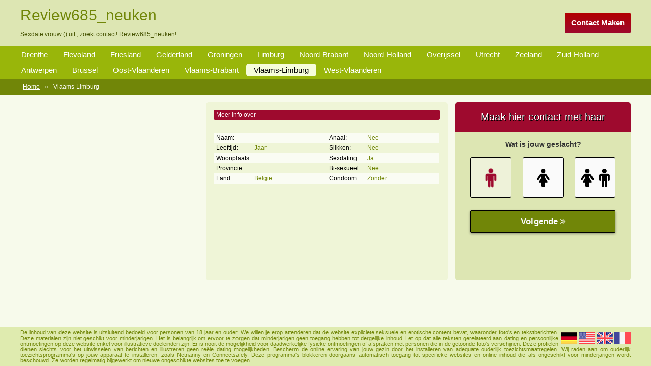

--- FILE ---
content_type: text/html; charset=iso8859-15
request_url: https://www.sexvrouwdaten.nl/vlaams-limburg/review685_neuken-sexdate.html
body_size: 2578
content:
<!DOCTYPE html PUBLIC "-//W3C//DTD XHTML 1.0 Transitional//EN" "http://www.w3.org/TR/xhtml1/DTD/xhtml1-transitional.dtd">
<html xmlns="http://www.w3.org/1999/xhtml">
<head>
<meta http-equiv="Content-Type" content="text/html; charset=iso-8859-1" />
<title>Review685_neuken</title>
<meta name="description" content="Sexdate vrouw  () uit ,  zoekt contact! Review685_neuken!" />
<meta name="keywords" content=", jaar,,,sexdating,regelen,vlaams-limburg,review685_neuken" />
<meta name="google-site-verification" content="Bu73xy8hTM4WwfIW8FLn8fYtQo780_pNQDsItqAT-PM" />
<meta name="viewport" content="width=device-width; initial-scale=1.0; maximum-scale=1.0; user-scalable=0;" />
<link type="text/css" media="(min-width: 1200px)" rel="stylesheet" href="https://www.sexvrouwdaten.nl/style.css" />
<link type="text/css" media="(max-width: 1199px)" rel="stylesheet" href="https://www.sexvrouwdaten.nl/mobile.css?rnd=132" />
</head>
<body>
<main>
  <div class="header">
    <div align="center">
      <div class="wrap"> <a class="aanmelden" href="https://www.sexvrouwdaten.nl/contact-maken/">Contact Maken</a>
        <h1>Review685_neuken</h1>
        <p>Sexdate vrouw  () uit ,  zoekt contact! Review685_neuken!</p>
      </div>
    </div>
  </div>
  <ul class="provs">
    <div align="center">
      <div class="wrap">
        <div class="prov_move">
          <li><a class="prov" href="https://www.sexvrouwdaten.nl/drenthe/">Drenthe</a></li><li><a class="prov" href="https://www.sexvrouwdaten.nl/flevoland/">Flevoland</a></li><li><a class="prov" href="https://www.sexvrouwdaten.nl/friesland/">Friesland</a></li><li><a class="prov" href="https://www.sexvrouwdaten.nl/gelderland/">Gelderland</a></li><li><a class="prov" href="https://www.sexvrouwdaten.nl/groningen/">Groningen</a></li><li><a class="prov" href="https://www.sexvrouwdaten.nl/limburg/">Limburg</a></li><li><a class="prov" href="https://www.sexvrouwdaten.nl/noord-brabant/">Noord-Brabant</a></li><li><a class="prov" href="https://www.sexvrouwdaten.nl/noord-holland/">Noord-Holland</a></li><li><a class="prov" href="https://www.sexvrouwdaten.nl/overijssel/">Overijssel</a></li><li><a class="prov" href="https://www.sexvrouwdaten.nl/utrecht/">Utrecht</a></li><li><a class="prov" href="https://www.sexvrouwdaten.nl/zeeland/">Zeeland</a></li><li><a class="prov" href="https://www.sexvrouwdaten.nl/zuid-holland/">Zuid-Holland</a></li><li><a class="prov" href="https://www.sexvrouwdaten.nl/antwerpen/">Antwerpen</a></li><li><a class="prov" href="https://www.sexvrouwdaten.nl/brussel/">Brussel</a></li><li><a class="prov" href="https://www.sexvrouwdaten.nl/oost-vlaanderen/">Oost-Vlaanderen</a></li><li><a class="prov" href="https://www.sexvrouwdaten.nl/vlaams-brabant/">Vlaams-Brabant</a></li><li><a class="prov act" href="https://www.sexvrouwdaten.nl/vlaams-limburg/">Vlaams-Limburg</a></li><li><a class="prov" href="https://www.sexvrouwdaten.nl/west-vlaanderen/">West-Vlaanderen</a></li>        </div>
      </div>
    </div>
  </ul>
  <ul class="crumbles">
    <div align="center">
      <div class="wrap">
        <li><a class="crumbs" href="https://www.sexvrouwdaten.nl/">Home</a></li><li><div class="crumb">&raquo;</div><div class="crumb">Vlaams-Limburg</div></li>      </div>
    </div>
  </ul>
      <div class="pro">
    <div align="center">
      <div class="wrap">
        <div class="pro_col1"><img class="pro_pic" src=""><div class="pro_pic2" style="background-image:url()"></div></div>
		  <div class="pro_col2"><div class="pro_kop">Meer info over </div>
			<div class="pro_d"> </div>
			<div class="pro_qa">
				<div class="pro_q pro_color">Naam:</div><div class="pro_a pro_color"></div>
				<div class="pro_q">Leeftijd:</div><div class="pro_a"> Jaar</div>
				<div class="pro_q pro_color">Woonplaats:</div><div class="pro_a pro_color"></div>
				<div class="pro_q">Provincie:</div><div class="pro_a"></div>
				<div class="pro_q pro_color">Land:</div><div class="pro_a pro_color">Belgi&euml;</div>
			</div>
			<div class="pro_qa">
				<div class="pro_q pro_color">Anaal:</div><div class="pro_a pro_color">Nee</div>
				<div class="pro_q">Slikken:</div><div class="pro_a">Nee</div>
				<div class="pro_q pro_color">Sexdating:</div><div class="pro_a pro_color">Ja</div>
				<div class="pro_q">Bi-sexueel:</div><div class="pro_a">Nee</div>
				<div class="pro_q pro_color">Condoom:</div><div class="pro_a pro_color">Zonder</div>
			</div>
		  </div>
		 <div class="pro_col3">        <iframe width="100%" height="365" framespacing="0" frameborder="0" src="https://www.pathxy.com/promos/regforms/generators/sexklik/php/register_form.php?affref=huF6WU1033&nichesite=vrouwwildaten.nl&niche=adult&amp;pi=21-sexvrouwdaten&amp;site=sexklik.nl&amp;signup-type=3&amp;bg_clr=%23DDE6B3&amp;txt_clr=rgb(51,51,51)&amp;border=on&amp;border_clr=rgb(221,221,221)&amp;show_header=on&amp;header_text=Maak+hier+contact+met+haar&amp;header_text2=&amp;header_bg_clr=%239e0a2e&amp;header_clr=rgba(255,255,255,1)&amp;textbox_border_clr=rgba(0,0,0,1)&amp;button_text=Ik wil nu een hete date&amp;button_border_clr=rgba(0,0,0,1)&amp;button_clr=%23718608&amp;button_txt_clr=rgb(250, 250, 250)&amp;button_txt_shadow=rgba(0,0,0,0)&amp;gender_btn_clr_inactive=rgba(250,250,250,1)&amp;gender_txt_clr_inactive=rgba(0,0,0,1)&amp;gender_btn_clr=%23EEF2D9&amp;gender_txt_clr=%239e0a2e&amp;gender_border_clr=rgba(0,0,0,1)&amp;jq_error_clr=rgba(255,0,0,1)&amp;bshadow=off&amp;show_online_counter=on&amp;online_counter_clr=rgba(0,0,0,1)"></iframe>
        </div> </div>
    </div>
  </div>
    <div align="center">
    <div class="wrap">
      <div class="container">
              </div>
    </div>
  </div>
  <div class="spacer"></div>
    </main>
<div class="footer2">
  <div align="center">
    <div class="wrap">
      <div class="disclaimer">
        <div class="flags">
          <a rel="nofollow" href="http://www.treklijst.nl/redirect.php?id=1"><img border="0" src="https://www.treklijst.nl/flags/1.png" width="32" height="22" /></a> <a rel="nofollow" href="http://www.treklijst.nl/redirect.php?id=2"><img border="0" src="https://www.treklijst.nl/flags/2.png" width="32" height="22" /></a> <a rel="nofollow" href="http://www.treklijst.nl/redirect.php?id=3"><img border="0" src="https://www.treklijst.nl/flags/3.png" width="32" height="22" /></a> <a rel="nofollow" href="http://www.treklijst.nl/redirect.php?id=4"><img border="0" src="https://www.treklijst.nl/flags/4.png" width="32" height="22" /></a>         </div>
        De inhoud van deze website is uitsluitend bedoeld voor personen van 18 jaar en ouder. We willen je erop attenderen dat de website expliciete seksuele en erotische content bevat, waaronder foto's en tekstberichten. Deze materialen zijn niet geschikt voor minderjarigen. Het is belangrijk om ervoor te zorgen dat minderjarigen geen toegang hebben tot dergelijke inhoud. Let op dat alle teksten gerelateerd aan dating en persoonlijke ontmoetingen op deze website enkel voor illustratieve doeleinden zijn. Er is nooit de mogelijkheid voor daadwerkelijke fysieke ontmoetingen of afspraken met personen die in de getoonde foto's verschijnen. Deze profielen dienen slechts voor het uitwisselen van berichten en illustreren geen reële dating mogelijkheden. Bescherm de online ervaring van jouw gezin door het installeren van adequate ouderlijk toezichtsmaatregelen. Wij raden aan om ouderlijk toezichtsprogramma's op jouw apparaat te installeren, zoals Netnanny en Connectsafely. Deze programma's blokkeren doorgaans automatisch toegang tot specifieke websites en online inhoud die als ongeschikt voor minderjarigen wordt beschouwd. Ze worden regelmatig bijgewerkt om nieuwe ongeschikte websites toe te voegen.</div>
    </div>
  </div>
</div>
<!-- Start of StatCounter Code for Default Guide -->
<script type="text/javascript">
var sc_project=11186855; 
var sc_invisible=1; 
var sc_security="6481b178"; 
var scJsHost = (("https:" == document.location.protocol) ?
"https://secure." : "http://www.");
document.write("<sc"+"ript type='text/javascript' src='" +
scJsHost+
"statcounter.com/counter/counter.js'></"+"script>");
</script>
<noscript><div class="statcounter"><a title="shopify
analytics ecommerce" href="http://statcounter.com/shopify/"
target="_blank"><img class="statcounter"
src="//c.statcounter.com/11186855/0/6481b178/1/"
alt="shopify analytics ecommerce"></a></div></noscript>
<!-- End of StatCounter Code for Default Guide -->
</body>
</html>


--- FILE ---
content_type: text/html; charset=utf-8
request_url: https://www.google.com/recaptcha/api2/anchor?ar=1&k=6LfF_KsUAAAAAKpFAuVh3nlzZEeREBX-cFJb1xmq&co=aHR0cHM6Ly93d3cucGF0aHh5LmNvbTo0NDM.&hl=en&v=N67nZn4AqZkNcbeMu4prBgzg&size=invisible&anchor-ms=20000&execute-ms=30000&cb=hqs7iun5llh7
body_size: 48732
content:
<!DOCTYPE HTML><html dir="ltr" lang="en"><head><meta http-equiv="Content-Type" content="text/html; charset=UTF-8">
<meta http-equiv="X-UA-Compatible" content="IE=edge">
<title>reCAPTCHA</title>
<style type="text/css">
/* cyrillic-ext */
@font-face {
  font-family: 'Roboto';
  font-style: normal;
  font-weight: 400;
  font-stretch: 100%;
  src: url(//fonts.gstatic.com/s/roboto/v48/KFO7CnqEu92Fr1ME7kSn66aGLdTylUAMa3GUBHMdazTgWw.woff2) format('woff2');
  unicode-range: U+0460-052F, U+1C80-1C8A, U+20B4, U+2DE0-2DFF, U+A640-A69F, U+FE2E-FE2F;
}
/* cyrillic */
@font-face {
  font-family: 'Roboto';
  font-style: normal;
  font-weight: 400;
  font-stretch: 100%;
  src: url(//fonts.gstatic.com/s/roboto/v48/KFO7CnqEu92Fr1ME7kSn66aGLdTylUAMa3iUBHMdazTgWw.woff2) format('woff2');
  unicode-range: U+0301, U+0400-045F, U+0490-0491, U+04B0-04B1, U+2116;
}
/* greek-ext */
@font-face {
  font-family: 'Roboto';
  font-style: normal;
  font-weight: 400;
  font-stretch: 100%;
  src: url(//fonts.gstatic.com/s/roboto/v48/KFO7CnqEu92Fr1ME7kSn66aGLdTylUAMa3CUBHMdazTgWw.woff2) format('woff2');
  unicode-range: U+1F00-1FFF;
}
/* greek */
@font-face {
  font-family: 'Roboto';
  font-style: normal;
  font-weight: 400;
  font-stretch: 100%;
  src: url(//fonts.gstatic.com/s/roboto/v48/KFO7CnqEu92Fr1ME7kSn66aGLdTylUAMa3-UBHMdazTgWw.woff2) format('woff2');
  unicode-range: U+0370-0377, U+037A-037F, U+0384-038A, U+038C, U+038E-03A1, U+03A3-03FF;
}
/* math */
@font-face {
  font-family: 'Roboto';
  font-style: normal;
  font-weight: 400;
  font-stretch: 100%;
  src: url(//fonts.gstatic.com/s/roboto/v48/KFO7CnqEu92Fr1ME7kSn66aGLdTylUAMawCUBHMdazTgWw.woff2) format('woff2');
  unicode-range: U+0302-0303, U+0305, U+0307-0308, U+0310, U+0312, U+0315, U+031A, U+0326-0327, U+032C, U+032F-0330, U+0332-0333, U+0338, U+033A, U+0346, U+034D, U+0391-03A1, U+03A3-03A9, U+03B1-03C9, U+03D1, U+03D5-03D6, U+03F0-03F1, U+03F4-03F5, U+2016-2017, U+2034-2038, U+203C, U+2040, U+2043, U+2047, U+2050, U+2057, U+205F, U+2070-2071, U+2074-208E, U+2090-209C, U+20D0-20DC, U+20E1, U+20E5-20EF, U+2100-2112, U+2114-2115, U+2117-2121, U+2123-214F, U+2190, U+2192, U+2194-21AE, U+21B0-21E5, U+21F1-21F2, U+21F4-2211, U+2213-2214, U+2216-22FF, U+2308-230B, U+2310, U+2319, U+231C-2321, U+2336-237A, U+237C, U+2395, U+239B-23B7, U+23D0, U+23DC-23E1, U+2474-2475, U+25AF, U+25B3, U+25B7, U+25BD, U+25C1, U+25CA, U+25CC, U+25FB, U+266D-266F, U+27C0-27FF, U+2900-2AFF, U+2B0E-2B11, U+2B30-2B4C, U+2BFE, U+3030, U+FF5B, U+FF5D, U+1D400-1D7FF, U+1EE00-1EEFF;
}
/* symbols */
@font-face {
  font-family: 'Roboto';
  font-style: normal;
  font-weight: 400;
  font-stretch: 100%;
  src: url(//fonts.gstatic.com/s/roboto/v48/KFO7CnqEu92Fr1ME7kSn66aGLdTylUAMaxKUBHMdazTgWw.woff2) format('woff2');
  unicode-range: U+0001-000C, U+000E-001F, U+007F-009F, U+20DD-20E0, U+20E2-20E4, U+2150-218F, U+2190, U+2192, U+2194-2199, U+21AF, U+21E6-21F0, U+21F3, U+2218-2219, U+2299, U+22C4-22C6, U+2300-243F, U+2440-244A, U+2460-24FF, U+25A0-27BF, U+2800-28FF, U+2921-2922, U+2981, U+29BF, U+29EB, U+2B00-2BFF, U+4DC0-4DFF, U+FFF9-FFFB, U+10140-1018E, U+10190-1019C, U+101A0, U+101D0-101FD, U+102E0-102FB, U+10E60-10E7E, U+1D2C0-1D2D3, U+1D2E0-1D37F, U+1F000-1F0FF, U+1F100-1F1AD, U+1F1E6-1F1FF, U+1F30D-1F30F, U+1F315, U+1F31C, U+1F31E, U+1F320-1F32C, U+1F336, U+1F378, U+1F37D, U+1F382, U+1F393-1F39F, U+1F3A7-1F3A8, U+1F3AC-1F3AF, U+1F3C2, U+1F3C4-1F3C6, U+1F3CA-1F3CE, U+1F3D4-1F3E0, U+1F3ED, U+1F3F1-1F3F3, U+1F3F5-1F3F7, U+1F408, U+1F415, U+1F41F, U+1F426, U+1F43F, U+1F441-1F442, U+1F444, U+1F446-1F449, U+1F44C-1F44E, U+1F453, U+1F46A, U+1F47D, U+1F4A3, U+1F4B0, U+1F4B3, U+1F4B9, U+1F4BB, U+1F4BF, U+1F4C8-1F4CB, U+1F4D6, U+1F4DA, U+1F4DF, U+1F4E3-1F4E6, U+1F4EA-1F4ED, U+1F4F7, U+1F4F9-1F4FB, U+1F4FD-1F4FE, U+1F503, U+1F507-1F50B, U+1F50D, U+1F512-1F513, U+1F53E-1F54A, U+1F54F-1F5FA, U+1F610, U+1F650-1F67F, U+1F687, U+1F68D, U+1F691, U+1F694, U+1F698, U+1F6AD, U+1F6B2, U+1F6B9-1F6BA, U+1F6BC, U+1F6C6-1F6CF, U+1F6D3-1F6D7, U+1F6E0-1F6EA, U+1F6F0-1F6F3, U+1F6F7-1F6FC, U+1F700-1F7FF, U+1F800-1F80B, U+1F810-1F847, U+1F850-1F859, U+1F860-1F887, U+1F890-1F8AD, U+1F8B0-1F8BB, U+1F8C0-1F8C1, U+1F900-1F90B, U+1F93B, U+1F946, U+1F984, U+1F996, U+1F9E9, U+1FA00-1FA6F, U+1FA70-1FA7C, U+1FA80-1FA89, U+1FA8F-1FAC6, U+1FACE-1FADC, U+1FADF-1FAE9, U+1FAF0-1FAF8, U+1FB00-1FBFF;
}
/* vietnamese */
@font-face {
  font-family: 'Roboto';
  font-style: normal;
  font-weight: 400;
  font-stretch: 100%;
  src: url(//fonts.gstatic.com/s/roboto/v48/KFO7CnqEu92Fr1ME7kSn66aGLdTylUAMa3OUBHMdazTgWw.woff2) format('woff2');
  unicode-range: U+0102-0103, U+0110-0111, U+0128-0129, U+0168-0169, U+01A0-01A1, U+01AF-01B0, U+0300-0301, U+0303-0304, U+0308-0309, U+0323, U+0329, U+1EA0-1EF9, U+20AB;
}
/* latin-ext */
@font-face {
  font-family: 'Roboto';
  font-style: normal;
  font-weight: 400;
  font-stretch: 100%;
  src: url(//fonts.gstatic.com/s/roboto/v48/KFO7CnqEu92Fr1ME7kSn66aGLdTylUAMa3KUBHMdazTgWw.woff2) format('woff2');
  unicode-range: U+0100-02BA, U+02BD-02C5, U+02C7-02CC, U+02CE-02D7, U+02DD-02FF, U+0304, U+0308, U+0329, U+1D00-1DBF, U+1E00-1E9F, U+1EF2-1EFF, U+2020, U+20A0-20AB, U+20AD-20C0, U+2113, U+2C60-2C7F, U+A720-A7FF;
}
/* latin */
@font-face {
  font-family: 'Roboto';
  font-style: normal;
  font-weight: 400;
  font-stretch: 100%;
  src: url(//fonts.gstatic.com/s/roboto/v48/KFO7CnqEu92Fr1ME7kSn66aGLdTylUAMa3yUBHMdazQ.woff2) format('woff2');
  unicode-range: U+0000-00FF, U+0131, U+0152-0153, U+02BB-02BC, U+02C6, U+02DA, U+02DC, U+0304, U+0308, U+0329, U+2000-206F, U+20AC, U+2122, U+2191, U+2193, U+2212, U+2215, U+FEFF, U+FFFD;
}
/* cyrillic-ext */
@font-face {
  font-family: 'Roboto';
  font-style: normal;
  font-weight: 500;
  font-stretch: 100%;
  src: url(//fonts.gstatic.com/s/roboto/v48/KFO7CnqEu92Fr1ME7kSn66aGLdTylUAMa3GUBHMdazTgWw.woff2) format('woff2');
  unicode-range: U+0460-052F, U+1C80-1C8A, U+20B4, U+2DE0-2DFF, U+A640-A69F, U+FE2E-FE2F;
}
/* cyrillic */
@font-face {
  font-family: 'Roboto';
  font-style: normal;
  font-weight: 500;
  font-stretch: 100%;
  src: url(//fonts.gstatic.com/s/roboto/v48/KFO7CnqEu92Fr1ME7kSn66aGLdTylUAMa3iUBHMdazTgWw.woff2) format('woff2');
  unicode-range: U+0301, U+0400-045F, U+0490-0491, U+04B0-04B1, U+2116;
}
/* greek-ext */
@font-face {
  font-family: 'Roboto';
  font-style: normal;
  font-weight: 500;
  font-stretch: 100%;
  src: url(//fonts.gstatic.com/s/roboto/v48/KFO7CnqEu92Fr1ME7kSn66aGLdTylUAMa3CUBHMdazTgWw.woff2) format('woff2');
  unicode-range: U+1F00-1FFF;
}
/* greek */
@font-face {
  font-family: 'Roboto';
  font-style: normal;
  font-weight: 500;
  font-stretch: 100%;
  src: url(//fonts.gstatic.com/s/roboto/v48/KFO7CnqEu92Fr1ME7kSn66aGLdTylUAMa3-UBHMdazTgWw.woff2) format('woff2');
  unicode-range: U+0370-0377, U+037A-037F, U+0384-038A, U+038C, U+038E-03A1, U+03A3-03FF;
}
/* math */
@font-face {
  font-family: 'Roboto';
  font-style: normal;
  font-weight: 500;
  font-stretch: 100%;
  src: url(//fonts.gstatic.com/s/roboto/v48/KFO7CnqEu92Fr1ME7kSn66aGLdTylUAMawCUBHMdazTgWw.woff2) format('woff2');
  unicode-range: U+0302-0303, U+0305, U+0307-0308, U+0310, U+0312, U+0315, U+031A, U+0326-0327, U+032C, U+032F-0330, U+0332-0333, U+0338, U+033A, U+0346, U+034D, U+0391-03A1, U+03A3-03A9, U+03B1-03C9, U+03D1, U+03D5-03D6, U+03F0-03F1, U+03F4-03F5, U+2016-2017, U+2034-2038, U+203C, U+2040, U+2043, U+2047, U+2050, U+2057, U+205F, U+2070-2071, U+2074-208E, U+2090-209C, U+20D0-20DC, U+20E1, U+20E5-20EF, U+2100-2112, U+2114-2115, U+2117-2121, U+2123-214F, U+2190, U+2192, U+2194-21AE, U+21B0-21E5, U+21F1-21F2, U+21F4-2211, U+2213-2214, U+2216-22FF, U+2308-230B, U+2310, U+2319, U+231C-2321, U+2336-237A, U+237C, U+2395, U+239B-23B7, U+23D0, U+23DC-23E1, U+2474-2475, U+25AF, U+25B3, U+25B7, U+25BD, U+25C1, U+25CA, U+25CC, U+25FB, U+266D-266F, U+27C0-27FF, U+2900-2AFF, U+2B0E-2B11, U+2B30-2B4C, U+2BFE, U+3030, U+FF5B, U+FF5D, U+1D400-1D7FF, U+1EE00-1EEFF;
}
/* symbols */
@font-face {
  font-family: 'Roboto';
  font-style: normal;
  font-weight: 500;
  font-stretch: 100%;
  src: url(//fonts.gstatic.com/s/roboto/v48/KFO7CnqEu92Fr1ME7kSn66aGLdTylUAMaxKUBHMdazTgWw.woff2) format('woff2');
  unicode-range: U+0001-000C, U+000E-001F, U+007F-009F, U+20DD-20E0, U+20E2-20E4, U+2150-218F, U+2190, U+2192, U+2194-2199, U+21AF, U+21E6-21F0, U+21F3, U+2218-2219, U+2299, U+22C4-22C6, U+2300-243F, U+2440-244A, U+2460-24FF, U+25A0-27BF, U+2800-28FF, U+2921-2922, U+2981, U+29BF, U+29EB, U+2B00-2BFF, U+4DC0-4DFF, U+FFF9-FFFB, U+10140-1018E, U+10190-1019C, U+101A0, U+101D0-101FD, U+102E0-102FB, U+10E60-10E7E, U+1D2C0-1D2D3, U+1D2E0-1D37F, U+1F000-1F0FF, U+1F100-1F1AD, U+1F1E6-1F1FF, U+1F30D-1F30F, U+1F315, U+1F31C, U+1F31E, U+1F320-1F32C, U+1F336, U+1F378, U+1F37D, U+1F382, U+1F393-1F39F, U+1F3A7-1F3A8, U+1F3AC-1F3AF, U+1F3C2, U+1F3C4-1F3C6, U+1F3CA-1F3CE, U+1F3D4-1F3E0, U+1F3ED, U+1F3F1-1F3F3, U+1F3F5-1F3F7, U+1F408, U+1F415, U+1F41F, U+1F426, U+1F43F, U+1F441-1F442, U+1F444, U+1F446-1F449, U+1F44C-1F44E, U+1F453, U+1F46A, U+1F47D, U+1F4A3, U+1F4B0, U+1F4B3, U+1F4B9, U+1F4BB, U+1F4BF, U+1F4C8-1F4CB, U+1F4D6, U+1F4DA, U+1F4DF, U+1F4E3-1F4E6, U+1F4EA-1F4ED, U+1F4F7, U+1F4F9-1F4FB, U+1F4FD-1F4FE, U+1F503, U+1F507-1F50B, U+1F50D, U+1F512-1F513, U+1F53E-1F54A, U+1F54F-1F5FA, U+1F610, U+1F650-1F67F, U+1F687, U+1F68D, U+1F691, U+1F694, U+1F698, U+1F6AD, U+1F6B2, U+1F6B9-1F6BA, U+1F6BC, U+1F6C6-1F6CF, U+1F6D3-1F6D7, U+1F6E0-1F6EA, U+1F6F0-1F6F3, U+1F6F7-1F6FC, U+1F700-1F7FF, U+1F800-1F80B, U+1F810-1F847, U+1F850-1F859, U+1F860-1F887, U+1F890-1F8AD, U+1F8B0-1F8BB, U+1F8C0-1F8C1, U+1F900-1F90B, U+1F93B, U+1F946, U+1F984, U+1F996, U+1F9E9, U+1FA00-1FA6F, U+1FA70-1FA7C, U+1FA80-1FA89, U+1FA8F-1FAC6, U+1FACE-1FADC, U+1FADF-1FAE9, U+1FAF0-1FAF8, U+1FB00-1FBFF;
}
/* vietnamese */
@font-face {
  font-family: 'Roboto';
  font-style: normal;
  font-weight: 500;
  font-stretch: 100%;
  src: url(//fonts.gstatic.com/s/roboto/v48/KFO7CnqEu92Fr1ME7kSn66aGLdTylUAMa3OUBHMdazTgWw.woff2) format('woff2');
  unicode-range: U+0102-0103, U+0110-0111, U+0128-0129, U+0168-0169, U+01A0-01A1, U+01AF-01B0, U+0300-0301, U+0303-0304, U+0308-0309, U+0323, U+0329, U+1EA0-1EF9, U+20AB;
}
/* latin-ext */
@font-face {
  font-family: 'Roboto';
  font-style: normal;
  font-weight: 500;
  font-stretch: 100%;
  src: url(//fonts.gstatic.com/s/roboto/v48/KFO7CnqEu92Fr1ME7kSn66aGLdTylUAMa3KUBHMdazTgWw.woff2) format('woff2');
  unicode-range: U+0100-02BA, U+02BD-02C5, U+02C7-02CC, U+02CE-02D7, U+02DD-02FF, U+0304, U+0308, U+0329, U+1D00-1DBF, U+1E00-1E9F, U+1EF2-1EFF, U+2020, U+20A0-20AB, U+20AD-20C0, U+2113, U+2C60-2C7F, U+A720-A7FF;
}
/* latin */
@font-face {
  font-family: 'Roboto';
  font-style: normal;
  font-weight: 500;
  font-stretch: 100%;
  src: url(//fonts.gstatic.com/s/roboto/v48/KFO7CnqEu92Fr1ME7kSn66aGLdTylUAMa3yUBHMdazQ.woff2) format('woff2');
  unicode-range: U+0000-00FF, U+0131, U+0152-0153, U+02BB-02BC, U+02C6, U+02DA, U+02DC, U+0304, U+0308, U+0329, U+2000-206F, U+20AC, U+2122, U+2191, U+2193, U+2212, U+2215, U+FEFF, U+FFFD;
}
/* cyrillic-ext */
@font-face {
  font-family: 'Roboto';
  font-style: normal;
  font-weight: 900;
  font-stretch: 100%;
  src: url(//fonts.gstatic.com/s/roboto/v48/KFO7CnqEu92Fr1ME7kSn66aGLdTylUAMa3GUBHMdazTgWw.woff2) format('woff2');
  unicode-range: U+0460-052F, U+1C80-1C8A, U+20B4, U+2DE0-2DFF, U+A640-A69F, U+FE2E-FE2F;
}
/* cyrillic */
@font-face {
  font-family: 'Roboto';
  font-style: normal;
  font-weight: 900;
  font-stretch: 100%;
  src: url(//fonts.gstatic.com/s/roboto/v48/KFO7CnqEu92Fr1ME7kSn66aGLdTylUAMa3iUBHMdazTgWw.woff2) format('woff2');
  unicode-range: U+0301, U+0400-045F, U+0490-0491, U+04B0-04B1, U+2116;
}
/* greek-ext */
@font-face {
  font-family: 'Roboto';
  font-style: normal;
  font-weight: 900;
  font-stretch: 100%;
  src: url(//fonts.gstatic.com/s/roboto/v48/KFO7CnqEu92Fr1ME7kSn66aGLdTylUAMa3CUBHMdazTgWw.woff2) format('woff2');
  unicode-range: U+1F00-1FFF;
}
/* greek */
@font-face {
  font-family: 'Roboto';
  font-style: normal;
  font-weight: 900;
  font-stretch: 100%;
  src: url(//fonts.gstatic.com/s/roboto/v48/KFO7CnqEu92Fr1ME7kSn66aGLdTylUAMa3-UBHMdazTgWw.woff2) format('woff2');
  unicode-range: U+0370-0377, U+037A-037F, U+0384-038A, U+038C, U+038E-03A1, U+03A3-03FF;
}
/* math */
@font-face {
  font-family: 'Roboto';
  font-style: normal;
  font-weight: 900;
  font-stretch: 100%;
  src: url(//fonts.gstatic.com/s/roboto/v48/KFO7CnqEu92Fr1ME7kSn66aGLdTylUAMawCUBHMdazTgWw.woff2) format('woff2');
  unicode-range: U+0302-0303, U+0305, U+0307-0308, U+0310, U+0312, U+0315, U+031A, U+0326-0327, U+032C, U+032F-0330, U+0332-0333, U+0338, U+033A, U+0346, U+034D, U+0391-03A1, U+03A3-03A9, U+03B1-03C9, U+03D1, U+03D5-03D6, U+03F0-03F1, U+03F4-03F5, U+2016-2017, U+2034-2038, U+203C, U+2040, U+2043, U+2047, U+2050, U+2057, U+205F, U+2070-2071, U+2074-208E, U+2090-209C, U+20D0-20DC, U+20E1, U+20E5-20EF, U+2100-2112, U+2114-2115, U+2117-2121, U+2123-214F, U+2190, U+2192, U+2194-21AE, U+21B0-21E5, U+21F1-21F2, U+21F4-2211, U+2213-2214, U+2216-22FF, U+2308-230B, U+2310, U+2319, U+231C-2321, U+2336-237A, U+237C, U+2395, U+239B-23B7, U+23D0, U+23DC-23E1, U+2474-2475, U+25AF, U+25B3, U+25B7, U+25BD, U+25C1, U+25CA, U+25CC, U+25FB, U+266D-266F, U+27C0-27FF, U+2900-2AFF, U+2B0E-2B11, U+2B30-2B4C, U+2BFE, U+3030, U+FF5B, U+FF5D, U+1D400-1D7FF, U+1EE00-1EEFF;
}
/* symbols */
@font-face {
  font-family: 'Roboto';
  font-style: normal;
  font-weight: 900;
  font-stretch: 100%;
  src: url(//fonts.gstatic.com/s/roboto/v48/KFO7CnqEu92Fr1ME7kSn66aGLdTylUAMaxKUBHMdazTgWw.woff2) format('woff2');
  unicode-range: U+0001-000C, U+000E-001F, U+007F-009F, U+20DD-20E0, U+20E2-20E4, U+2150-218F, U+2190, U+2192, U+2194-2199, U+21AF, U+21E6-21F0, U+21F3, U+2218-2219, U+2299, U+22C4-22C6, U+2300-243F, U+2440-244A, U+2460-24FF, U+25A0-27BF, U+2800-28FF, U+2921-2922, U+2981, U+29BF, U+29EB, U+2B00-2BFF, U+4DC0-4DFF, U+FFF9-FFFB, U+10140-1018E, U+10190-1019C, U+101A0, U+101D0-101FD, U+102E0-102FB, U+10E60-10E7E, U+1D2C0-1D2D3, U+1D2E0-1D37F, U+1F000-1F0FF, U+1F100-1F1AD, U+1F1E6-1F1FF, U+1F30D-1F30F, U+1F315, U+1F31C, U+1F31E, U+1F320-1F32C, U+1F336, U+1F378, U+1F37D, U+1F382, U+1F393-1F39F, U+1F3A7-1F3A8, U+1F3AC-1F3AF, U+1F3C2, U+1F3C4-1F3C6, U+1F3CA-1F3CE, U+1F3D4-1F3E0, U+1F3ED, U+1F3F1-1F3F3, U+1F3F5-1F3F7, U+1F408, U+1F415, U+1F41F, U+1F426, U+1F43F, U+1F441-1F442, U+1F444, U+1F446-1F449, U+1F44C-1F44E, U+1F453, U+1F46A, U+1F47D, U+1F4A3, U+1F4B0, U+1F4B3, U+1F4B9, U+1F4BB, U+1F4BF, U+1F4C8-1F4CB, U+1F4D6, U+1F4DA, U+1F4DF, U+1F4E3-1F4E6, U+1F4EA-1F4ED, U+1F4F7, U+1F4F9-1F4FB, U+1F4FD-1F4FE, U+1F503, U+1F507-1F50B, U+1F50D, U+1F512-1F513, U+1F53E-1F54A, U+1F54F-1F5FA, U+1F610, U+1F650-1F67F, U+1F687, U+1F68D, U+1F691, U+1F694, U+1F698, U+1F6AD, U+1F6B2, U+1F6B9-1F6BA, U+1F6BC, U+1F6C6-1F6CF, U+1F6D3-1F6D7, U+1F6E0-1F6EA, U+1F6F0-1F6F3, U+1F6F7-1F6FC, U+1F700-1F7FF, U+1F800-1F80B, U+1F810-1F847, U+1F850-1F859, U+1F860-1F887, U+1F890-1F8AD, U+1F8B0-1F8BB, U+1F8C0-1F8C1, U+1F900-1F90B, U+1F93B, U+1F946, U+1F984, U+1F996, U+1F9E9, U+1FA00-1FA6F, U+1FA70-1FA7C, U+1FA80-1FA89, U+1FA8F-1FAC6, U+1FACE-1FADC, U+1FADF-1FAE9, U+1FAF0-1FAF8, U+1FB00-1FBFF;
}
/* vietnamese */
@font-face {
  font-family: 'Roboto';
  font-style: normal;
  font-weight: 900;
  font-stretch: 100%;
  src: url(//fonts.gstatic.com/s/roboto/v48/KFO7CnqEu92Fr1ME7kSn66aGLdTylUAMa3OUBHMdazTgWw.woff2) format('woff2');
  unicode-range: U+0102-0103, U+0110-0111, U+0128-0129, U+0168-0169, U+01A0-01A1, U+01AF-01B0, U+0300-0301, U+0303-0304, U+0308-0309, U+0323, U+0329, U+1EA0-1EF9, U+20AB;
}
/* latin-ext */
@font-face {
  font-family: 'Roboto';
  font-style: normal;
  font-weight: 900;
  font-stretch: 100%;
  src: url(//fonts.gstatic.com/s/roboto/v48/KFO7CnqEu92Fr1ME7kSn66aGLdTylUAMa3KUBHMdazTgWw.woff2) format('woff2');
  unicode-range: U+0100-02BA, U+02BD-02C5, U+02C7-02CC, U+02CE-02D7, U+02DD-02FF, U+0304, U+0308, U+0329, U+1D00-1DBF, U+1E00-1E9F, U+1EF2-1EFF, U+2020, U+20A0-20AB, U+20AD-20C0, U+2113, U+2C60-2C7F, U+A720-A7FF;
}
/* latin */
@font-face {
  font-family: 'Roboto';
  font-style: normal;
  font-weight: 900;
  font-stretch: 100%;
  src: url(//fonts.gstatic.com/s/roboto/v48/KFO7CnqEu92Fr1ME7kSn66aGLdTylUAMa3yUBHMdazQ.woff2) format('woff2');
  unicode-range: U+0000-00FF, U+0131, U+0152-0153, U+02BB-02BC, U+02C6, U+02DA, U+02DC, U+0304, U+0308, U+0329, U+2000-206F, U+20AC, U+2122, U+2191, U+2193, U+2212, U+2215, U+FEFF, U+FFFD;
}

</style>
<link rel="stylesheet" type="text/css" href="https://www.gstatic.com/recaptcha/releases/N67nZn4AqZkNcbeMu4prBgzg/styles__ltr.css">
<script nonce="tJwDYlyPS_uG9VBNiNOEDg" type="text/javascript">window['__recaptcha_api'] = 'https://www.google.com/recaptcha/api2/';</script>
<script type="text/javascript" src="https://www.gstatic.com/recaptcha/releases/N67nZn4AqZkNcbeMu4prBgzg/recaptcha__en.js" nonce="tJwDYlyPS_uG9VBNiNOEDg">
      
    </script></head>
<body><div id="rc-anchor-alert" class="rc-anchor-alert"></div>
<input type="hidden" id="recaptcha-token" value="[base64]">
<script type="text/javascript" nonce="tJwDYlyPS_uG9VBNiNOEDg">
      recaptcha.anchor.Main.init("[\x22ainput\x22,[\x22bgdata\x22,\x22\x22,\[base64]/[base64]/[base64]/ZyhXLGgpOnEoW04sMjEsbF0sVywwKSxoKSxmYWxzZSxmYWxzZSl9Y2F0Y2goayl7RygzNTgsVyk/[base64]/[base64]/[base64]/[base64]/[base64]/[base64]/[base64]/bmV3IEJbT10oRFswXSk6dz09Mj9uZXcgQltPXShEWzBdLERbMV0pOnc9PTM/bmV3IEJbT10oRFswXSxEWzFdLERbMl0pOnc9PTQ/[base64]/[base64]/[base64]/[base64]/[base64]\\u003d\x22,\[base64]\x22,\[base64]/ClsOkEMKjS3DCnsKRLQ0PH8ORfmbCnMOwesKfwoXCvDxewqTCnlorHcO3IsOtTmMzwrzDrjBDw7kgLAg8DVISGMKxVlo0w4wDw6nCoTQ4dwTCkTzCksK1XVoWw4B9wqpiP8OlP1Byw6LDr8KEw64Dw7/[base64]/CqVctJmINTRRBI8KFEGElQV9XOwjCkx3DpEZYw6HDuwECLsOyw6YXwpTCuBjDjVDDrMKSwpwhEnsYfMOgGzPCqMOrLjvDhsOVw4tGwpsRGcKyw4d+d8OsQBBTesOVwpXCqzlNw47ChSrDvXbCq13DqsObwqNCw4vChQfDqAJVw6g/wrHDnMOMwoIiS2zDscKqewtAEndCwq1rF03CkMOKY8K1G0pfwopMwpFPCsKJG8Omw5/Do8Kqw5nDjBh/[base64]/wqQGOHxIw50YccOqwpzDoSjDv8Kww6TCkwLCuj3CkcOIe8OSTsKJwoUnwqQUEMKQwrcaRsK3wqkzw4PDsR3Dvl50SD3DqzslKMK/wrnDmMOBYELCinpuwo0bw7Y/[base64]/DkMONw4MZw4RMBcOnwqfClC46w653eVwUwr1UA0oeVFh6wrtIVcK4PsKrBWkpAcK0LBrCrHrCqAPDjMKsw6/ChcKwwr18wrwdYcOTc8OBGiYBwqtKw6Fncw/DsMOHI1tbwrTDsGnCmgTCpG/Clj7Dk8Opw49Kwq97w4FDRzHCkUzDhh/Dq8ONWQUXWcOld18QdEfDh1w4Oz7CqFVlO8Ocwqg/JhY1Yj7DmMKbNHVQwovDgzPDsMK1w5oSDkTDr8OYFWLDkwA0bMKLZGI8w6nDhknDj8KWw7R4w4s/AcObX1DCucKWwoVFYnHDqMKgUyTDjsK5c8Ovwr3CoBkLwp7CiH5tw5QOLMOrHm7ClWLDqj3Cl8KgDMOCwr13XcOtJMOnK8O8EcKua3bCnCFxeMKvRsKmfDIEwqfDgcONwqkWLcOqbn7DksOqw4vChnQIWMOLwoF/wogPw4zCo0kPOMKPwoFWRsO6wpcNfVFsw5jDv8K8OcK+wqHDqsKABsKgFCTDl8OwwqlgwrHDlMKfworDu8KRRMOLISUxw7AGT8K2TMOvchkMwpEGISPDnm4sGX4Jw6LDmsKVwpRxwpDDlcOVZzbCgQrCmcKiPMOYw6/CgmfCqcOkFcOMBcOQYnl0wqQLH8KPEsOzG8Kww7jDhHDDrMObw6YMJ8OKGXTCoWBVw4tObcOtFw59RsOtwqtlalbChELDtX3DtAfCm20dwooww5rCnS7CmihTwpxTw5jCuSbDuMO5Um/[base64]/[base64]/w75WeMO/RHvCrWAVWsKEw7TDklfDgMOmJhgeCTXCqipdw7U3e8K4w47DljNewrIxwpXDvjDCvHbCjWDDpMObwohcD8O4Q8K1w5stwpfDqTTCtcKhw5/DisKBDsKfWcKZDWsrw6HCrzPCokzDvgNNwp5Rw4TCjcKSw6hyFcK/Z8O5w5/DgcKDfsKWwprCjAHCqkPDvhDCjxNrwoRbJMK7w5E/Elw6wqLDgGBNZTnDuRbCpMOJVWMvwo7CnHrDni9rw492w5TCoMKYwow7T8K9JsKPfsO6w6ctwo/CgB0XL8O2G8Kiw7XCtcKpwpXCucKdcMKow6/CtcODw5LDtsKEw6gAwoF1QD9rBMKqw4HDnMOsElEEI18Yw6ckGz7CqMOaMsODwoHCv8OZw6XDhMOMNsOlKlfDs8KvGMOpSzPDiMKjwoVmwozCgsOWw6nCnTXChW3DmcKeRifDggLDilZewrLCv8Ouw4BowrPCl8OTTcK/wrjCpsOYwrBxKMKiw4DDgwLChW3DmRzDshHDlMOETsK2wqTDgMO4wq3DmMO8w4TDq2fCgsOZI8OOUhfCkMOoDMOYw4gBJE5XDMOmTsKfaisHWR7DoMKcwqbDvsO/w4N3wpwgJnPCgnHDuUDDr8Orwo3DnlQPwqdWTDcTw7LDtS3Dnj9iI1jDjRxaw7/CghjCtMOjwpTCsWrCvMOdwrpXwpdsw6tgwoTDgMKUw43CohdBKi9NSwcqwpLDucORwo7DlcO7w67DmULDqkoVPV5WPMK2elzDlR1Hw47CmMKHK8OZwqdfGcKswqbCnMKKwoYPw4LDq8Kpw43DjcK5CsKjfivDhcK6w5HCp3nDhx3DsMK/wrjDlGFLw7gxw7gYwoPDi8O8TSV5XSfDg8OzLTLCtsKyw5/DoEQJw6LDrX/DpMKIwpTCuGDCjjYsAnMkwq/DpV7CuU9AT8OPwqEHAiLDlxwODMK3w6XDnA9dwoTCrMOJcyXDjnfDh8KYXsOVPEjDqsO8NzArbWkAUm5+wo3Cqi/CnTFTw4fCty3CmE1vA8Kawr/DgUfDmFoww7XDjcOuOw/CvsOwUMOALWIhYynCvTNHwqciwonDmgbDlHUCwpfDicKEZsKuMMKFw7fDpcO5w40qHcORDsKhOVTCgxvDiF8aICvDqsOLwr09bVwnw6TDjF9tYirCuEYRO8KTVFIew7PChSnCnXkBw6JRwo1dQAPDsMK9W0wLFmZUw6TDgUBpwqvDqcKQZwvCmcKuw5rDlXbDqm/Cp8KKwrTCqMKLw4QWdcONwpTCjlzCslrCqWbCjiJhwpFPw4fDpCzDpQQVKMKGWcKSwq8Ww5BvHSTCgAxGwqNNGMK4FD1Aw6sJwoRNwoFNw53DrsOWw5/DhcKgwqASw5NAw6zDo8K0VCDCkMO4LcKtwpNnU8Kkfh0qw6Raw6rDlMKXMzw7wrYVwoXDh1cRw7gLLSVtf8K6IDPDgcOlwpbDpH7Cn0UARkcoOsKWRMOkw6DCuBZ6TgDDqsOlPsK0AWFrEDVSw7/CiGoCEWwfw4PDqMOHw4ELwqbDvUodRBhTw7TDuysewobDtcOMw5QVw6AsCFDCjMOJeMKMw7x/[base64]/LcOPw4E4w5EbwpLDoSlTTQPDr0zCnhxLT8OKTcKWDMOgKcKjc8K7wqUIwp/[base64]/FcKCR3vChMOjw658R2vCr8KwLsOWDCJrwq1zHXFuGUE0wrZdQ3h6w7kFw4QeZMO5w5FPXcO0wrHCmHl5ScKxwozCk8OHU8OHScO0MnLDu8Kiw7tzw74EwqRje8K3woxCw5XDvsK5CMKpbFzChsOrwoHDpsKUbsOHIsOhw5YUw5gxV107wr/CksOAwrjCtSrDgsOtw5Zrw4bDrTXCtEUsKcOWwoPDrhNpEUbCmkcXGMKyAsKgC8K8FVHDnDFNwqHCr8OaFVPCrUwUcMKrBsKfwqRZZWDDsCtowqvCmzh4wo7DizQ7AsKlDsOMI33Cq8OUwrrDqy7Du3wrCcOUw6zDm8OtIR3CpsK3EcO/[base64]/Dg0w6wq0rw7HCiSnDuQHCkh7Dm8OLS8K8w7FMw5IRw7o6L8Oyw6/CmG4ZYMO7c3vDq2zDq8OnVz3Drj1mVx0wZsONdkgDwpEAw6PDsXQcwrjDucKkwp7DmQwxUsO7w43DtsOQwqZ8wqkGAHsdbCDCj1nDuSrDlmPCvMKFGcKDwpDDtQ/CmXoaw6MMDcK2L1nCisKaw7DCtcKyKcOMZUUtwq52wqF5w7hhwr1cE8KAV14cFxwmbcKPSAXCl8KAw4Eew6TCq185w7UgwpFQwq1cdDFyMkdqcsOIdFDCnF3Do8KdQ15Jw7DDjMOVw7RGwr7DsHkWERYRw7zCi8KgTsOSCMKmw5A8Q1HCrD/CiElMw69sOMKtwo3DtsKXLcOkXVzDmcKNGsOLN8OCOW3CssKpw4PCly3DnzBMwoUYZcKJwoAywr7CtcOHTT3Ct8OgwoIUJBxFwrEXZgh9wp1kccOCwrbDm8OtOlQePDvDr8KAw6nDiVLCs8OkEMKBOG/CtsKOJlPCvBBjZndIYMOQwrnDv8KXw63Dpx8McsO1A1/Dik0owocww6bDlsKrVwNUfsOIPMKrWkrCuw3Dh8KrPGh/P1c2wovDknLCkFXCsRrDlMObIcK/KcKbwprCmcOaOQ1OwqvCscO/FnJsw4TDjMOAworDt8OLdcOiEH9ww4FWwrAZwpjChMOhwp4IWkXCkMK2wrxdZhdqwpkiLsO+OibCpgFEWUpew5dEe8KRa8KPw6Amw4t/O8OXbwAtw69ZworDv8OtUHNVw7XCgMKNwqjDoMKUFUHDuWIXw7zDkT8uYcO/[base64]/CucK4BC3DpsOmw75dwrB0wqIRaFfCii3DmU/ClDYKcVh9TsOtAsKqw4Y0JzDDlMK6w47Cr8KdHkvDriTCh8O2IsOKPwvCn8Kxw40Uw6wLwpvDmGYrwprCklfCk8KawrJmCgEmw5Fqw6TDpcO3UADDmDLCssOgT8OBSmVNwozDvT7ChxwwWMO/w4JmR8O/WAxowpgJX8OlYMKVVsOYDxFkwoMxw7bCq8O5wrvDocORwq1Ewo3DnsKvXMOdScOXKz/CmkrDgCfCulA8wpbDrcOcw5BQwpTCicOZHcOWwrgtw5zDj8KSwq7DrsKiwp7CuXHDlHLDt0FoEsKQN8OcLStSwq5TwoRpwq7Dp8ODNE/DsVM8OcKMGhjCmRRTH8O4woTDncOUwrTCgcKEC0jDp8Kiw7wNw7/DlkLDgCkuwpvDsFw6wqXCqMO+QMOXwrLDnMKeSxoWwozDgmwZM8OCwrlRWMOiw71PQG9dD8OnasKwZkTDuT13wqNNw6fDkcKMwqE/cMKjw4/CjsO8wrvDlVrDrlxKwrPCqsKBwrvDpMOAUsO9wq0AH3ltUMOFw6/Ckg0fJjTCjcOlSFRPw7fDpRN/wq1Ob8KfM8KVSMOUUhorNsO4wrnCvh1gw6ceAcKJwoQ/S1zCkcO+wo3Cj8ODZsOEaEnDkih3wo0lw4xUP07CgcKoXMONw5ovQsOzZVDCtsOgwpvDk1R/[base64]/DncO1w6QRw5HDgXzClMKuwqPDjRLDugARw5UGB1XDoR9Cw4TDjm/ChBXCqsOjwp/[base64]/Cu2TDpUXDt8OxDEHCp1JEP8OBw61Ww7IoH8OzP3ECcMOZRsKqw4Ftw7wfPwhLeMK/w4/[base64]/DlsOPw4FVwp7DisKIw5zDsQHChUBxwppWwqo1wpbDmsK5w7HCosOcYsKHbcOqwq5dw6fCrMOzwpYNwr/CqgYdNMKzLsOsU3vCj8K8KVDCnMOAw6MKw7wkw5QUAMKQccK+w4s8w63Co0nDkMKnwqnCgMOOFRYAwpEGGMOcKcKIUsKAN8O/[base64]/DrsO7wpQowqc9w7/Dm8Ocf3lAfMODPcKwwo/CpMOSBsKKw6UYZsKKwq7Di3kFWcKWNMOwLcO+dcO8BXTCssOYSkgzCl9Rw6xTNCQELsK+wpYcYAxzwpxLwr7CgF/CtG1yw5hGKhnDtMKAwo1sTcOQw491w63Dn3XDrG8iGUXDlcKWK8OcRk/DmHLDuRgnw7/Cg2lVJ8KFwrphUi/DgcO9woTDj8OFw5PCpMOuTMO7EcK+ccOGacOCwpdBb8KiRi0IwqzDvn/DuMKKQ8Oew7c4WMOfbMK6w7QFw45nwrXCpcKzBzvDoTPDjDsYw7LDiWbDtMO5NsOkw7EeMcKGPTN5w4skesObAWAYQ2JewrDCssO/w6jDnGcPXsKcwrJFZUvDrkAqWcOEaMKYwpBfwplFw6FbwqTDgcKVE8OVYMK+wo/DvH7DlX0fwoDCpsKsGcORRsOkCcO2TsOTCcKZaMOUOXR6BMO+ABg2JHM6w7JXG8Ocw4TCosOUwpzCmBXDkTPDt8OIRMK/ZHlIw5A8URBCGMKEw58XBMOEw7nCtcOmFn8HRMK0wrPCuhFCwpXCo1rCoXcPwrFxDn5tw7DDvVEcW2rCl29Pw5PDu3fCqH8gwq9jPsOywprDgBPDksONw5ImwpfDtxVFwqgUUcOhTcOUG8Kdci7Ckz9gVFgCN8KFCWxtwqjClm/DvMOmw4TDqsKeCz4xw58bw4NdUyETw4PDm2vCtcOtdg3CqDfCvhjCgMKFRkQ/FngCwr7CkMO2McKgw4fCo8OfcMKRTMKZTTLCl8KQJV/Cs8KTCzkrwq5FVjVuw6kFwoYfPsOXwqwJw4TCvsONwp4dPmvCsxJHTHLDtHnCu8KVwojDv8OQM8OswpbDhVRDw7BmacKgwpRfV3/[base64]/CjjrDiVMGwpcKwrpNw4NUw5/DkMOJw4rDn8KjTDrDgD04bjt0TRsvwqhtwr8ywq90w51TBCDCnEPCh8KuwrZAwr5WwpfDgHdaw47DtgHCgcKSw6zChnjDnw7CtsKaExB9DcO0woxxwrnCu8OhwrEowrNnw5cNR8OuwpPDn8OTFWbCrMOswq9xw6LDsj4+w5jDusKWB1QScRPCjj1tRsO5fWPDmsKgw7/[base64]/DriIMDsKjS8O1bzjDh8O+wrwVb8Kley8Zw4Vgw5/DpcO4IBXDpWHDoMKjGmAOw5DCqcKjw6PCn8Oswp3Ci3p4wpfChx7CjcOjA2J/ZSwWw4jCtcOaw47CmcK+wpQqVy5NVn0kwrbCuW/DjH/CiMO/w7nDmMKGC1jDkG3CvsOkw4XDisKxwowlCDfCjxcVEiXCvcOxFknCtnrCpcOdwpjCkEcjdxx0w47DsnXCgg4QaHVzw5nDtjRdfBZeO8KmRMO2HyvDsMKGe8Olw7YCbWpgwrzCiMOYIcKeAyoWRMOqw6LCjB3CslU1wojDgMO1woDCoMOLw6zCqsK7wo0mw5/CicK5A8K9woXCmwN4w6wHc2jCv8KYw7/[base64]/wprCqz9JW8KMQVF/wpkNw5JawrbDqyxuZsOAw7lNwovChMOyw5PCr3A+C0PCmsKcwoUqwrLCkBF4BcKhIMKwwoZWwq8OSTLDi8Ofw7LDrxJNw7rCjGIqwrbDlFU3w7vDnmVww4I6Hh7DrnfDp8K5w5HCisKwwo8Ow5/CscKDX2jDoMK4bMKfwrJzwqozw6nCjwcuwpgowo3CtwxHw7HDmsO3wpIYGTjDuSNSw4jDnRrDi0DCjcO5JsKzSMO9wo/Ck8KMwqTChMKkBcKKw4rDgcKUw7FPw5xncR4KZHJwesO3WQ/DicKKUMKAw6lVIQxGwo1/LMORL8KUQcOMw5k2wotbGcOowq1LYMKHw7kCw6g2TMKTecK5GcOmI05KwpXCkybDjsK0wr/[base64]/QsKAwoLDksO0OsKBJ8OWTsOyYT/CrcKQw4nDqcOtbU06N1LCkn1XwozColPCnsO5LMOFXMOIeHx5esKVwpTDjMOEw49aGMOUY8K7WsOkKsKIwotBwr9Vw4LCiFENwo3Dj2Evw6LCgxlQw4TCnUNEcl1SasKlw78UQcKnJsOpTcOHDcOkejEpwpdiDDjDq8OcwoPCn03CjEs/w5xdCsO5IMKNwqXDtnQYfMOcw53CtCxtw5/CkMO3wrR2w5fCqcKZCDvCssOhXzkEw7/CmcK/[base64]/CncK/wrbDnMOEPC1mSzPDhQTCssO7woXCqScTwoTCoMKaA2nCrsOIWcO6FcOxwqTDvwPCnQtDWljChmgqwpHCswtHRcOzDMKmUiXDl3/CoThIFcK9Q8OSwo/CmTtww6DCqMOnw6w1fyvDv0xWHDLDkBwbwpzDnnXDnX/DtgsJw5oIwp/Do2p2GxQ5Z8KcIjMbaMOvwpY8wrkgw6kSwp0cXk7DjAFWBMOCdsKXwrLCm8Ogw7nCm2kUVMO2w7QIV8OKCVxmaV4lwpswwrd9wq3DvsO+IcKcw7fDucO/XDsWKhDDiMO5wo8kw5VIwqLCnhfCv8KIwqNWwpDCkwfCi8OoOh0SJFLDmcOJfDM3w5XDvQzCuMOgw4Bvd3odwqxpN8KZHcO0w5sGwp4iBsKpw43DoMOsMsKYwoRCOg/DtHNAOcKbWB/Cok4Iwp/Ck1E/w7VGYcKQXkXDowbDocOaJljCjFQrw7loCsKIFcK0LVJ9aELDp0LCncKTElfChE3DvWRwA8KRw7g4w6XCkMKWQQxkW20XAMORw5HDqcOpwoXDqlF7w7Bva2vCosOMDU7DtsOuwrgRC8OKwrbCgDw4U8KnMg7DtCTCucOESy5gw5xMYjrDniwLwo/CrynCj2Zww5k1w5zDtmUrL8OrR8K7wqV0woQawqsSwofDmcKgwqLCmSLDt8OuThfDn8OnOcKUYmvDgQh+wrggOMKew43Ck8K1w7Zrwp9zwqkWXjbDt2bCoyoCw47DhcOXdMOjJ1IBwpEuwo7Ct8KUwq/CiMKEw4fCk8KWwq95w4gxCHJ0wqUCYcKUwpXCswY6EhYHKMOfwpjDqsKANRzCph7DjQRER8KXw63DkMObwojCh2Jrwo3CksOOKMOhw7YybRTCisOXMSUnw6nDuRjDjDYKwo1bMRdLRlrCgWXCs8KjA1fDn8KWwp0FUMOGwr/Dq8O1w5/[base64]/wrjCuWA9wrvDi1XCo8Kcwph7fHt6wrzDuj5WwoUyP8O+w6HDpw5Bw6fDmMOfO8KoPWXDpjXCmH1TwqhzwoknJcO8Xn5RwpnCl8ONwrXDrMOlwojDt8OKKcKKQMKNwqfDscK1wpDDqMKDBsOQwoZRwqt0YsOdw6zCgsKvw5zCtcKfwoXCqBVHw4/CkmVyVQ3CgAHDv18TwrjClcOxG8OQwr/DqsKow5cXAHnCjALDocOowqzCvGxNwr0cRsOew7LCoMKMw6/DksKVcsOdWsK1w5LDrsOKw5DCiAzCkx0mw5XCoVLDkXx7woLDojFewonDjXFkwoTCo1bDpW3CkMKZBcOvDMKMa8Krw7gswpvDhWbCqcOzw7oPw7sHPhA9wrdaCXhzw6ojw4pLw7MQw6rCrsOrK8O2wrTDhsKgDsOkJUBSAcKXDTbDi3HCrBfDmsKMDsOJSMO+wos/w7nCrGnDpMOIw6bDuMO9VBkyw7Ugw7zCrcKaw7l6BHQZBsK/NFHDjsOya0vCo8K+FcKODAzDpD8QYsKOw7XCg3LDrsOuTX8qwoUfwqwnwrtzXEgfwrRSw5/DsG1ULMKfY8KbwqluX2Q7L2bCgS0nwrHDnknDgcKMT23Dq8OaacOAw7jDk8OsPcOVTsO+Qn7Dh8O1MhcZw4wJU8KgBMOdwrzDnxMTPX/[base64]/Cg8KlwrB4PCgkw4vCpTIbw6VuXQETw7TDosKRw6PCsMKywoAdwpDCniJAwrrDjMK2GMK2wqV4ccO1WAbCon3Cv8KXw6/[base64]/CmcOfwr3Cj2IMwr12woPCh8OLC8K/bcKRUHxAOykYcMKSwp0Qw60nRU42VsKULWNQAiLDpiVbasO0Nj4jGcK0DWXCn1bCpiQiw65Lwo/CjcObw5tswpPDjzM+Bh1PwpHCmMOsw4bDvVzDlQ/DosOvwqVnw7fChx5lwoTCoyfDkcKsw4HDtWwqwpsnw59Fw73CmHXDtmrDnXnDoMKUJzvDrMK+wp3DnXAFwrAoC8KHwpN9IcKhHsO9wrnCmsO/dS/DssKEw7pPw7Z5w53CjyxcS0LDr8O0w5nCsztJV8OuwqPCk8KnZhHCusOHwqdPXsOUw5UMcMKZw7crJMKRVAbDvMKUBMOYTXTDo2FAwoc1R1/[base64]/F8KGwqPDlsOZw4fDqsK8woVbHSrDvj8Kf8Obwp7CgsKMwrTDosKFw7DDlsK7LsOHSFLCkMObwpwGT3ZvIcOoPnPDhcOBwrbCtMKtd8KYwrXDjkrClMKLwqjDrVJ7w4LCtsKcPcOQE8OXVGVrBcKTcRtTFTrDu01Kw6pGC1djT8O4w7jDhX/Dj0rDl8OFJMOtZcOwwpfCl8K1wpHCrAoLw7x4w5gHaXMwwpbDqcOoOWUVfsOOwoodccKWworCiQTDhcKqGcKvXMKjaMK5fMK3w7lHwp59w48Xw6Amwpc7LSDChyvDnGhhw64Vwo1ZDCDDicKYwr7Ck8KhDTXDhFjDhMO/w6/CpHZmw7XDh8Kfa8KdXcKBwrHDq3IRw5PCpxLDhcO6wprClsKsL8K/OyUDw7XCskB8w5o/wq5OCExHU37DjsOtwo9OTRZkw6DCulHDiz/DgTQ/MFJnMDMQwrZGw6LCmMO3woHCv8KbZMOTw5k2wrsnwrwGwqDDqsOiw4/DnsOgCMOKEws8DGVQCMOyw79tw4UzwrUEwrbCqDwAeAFSNsKKXMKwD3zDn8OTWG4nwqrClcOBw7HCh2/[base64]/[base64]/DumLDgjLCm8KNZRBJE8K6wrQZD0rDvMO6wokgB3jCs8KRasKCLhAwHMKfUSUlNsKVbsKKF00bc8K8w4nDnsK7HsKERQAfw7jDtzYtw7vChzDDv8Kfw506IWHCo8KFbcKqOMOuZMKzKyt/[base64]/CjcKcwoZbwrcuwr8NOMKfwpdhw7xlElfChMOWwofCgMOqwrHDmMOVwq/CnDbCoMKrw49Kw5o0w6/[base64]/MSbDvsObw6kpw7BRNcORVXrCpEY/YcK6w73DlxclP0IMw7fCmg9dwoAtwp7Cr2/[base64]/wrXCnxDCgRRRw7wEwqs0IUobw4XCiHfCu2vDs8Kew7lBw4wXXMOYw4Eqwr7Ct8KrfgrDqMObRsO6LsK3w7PCuMOxwpbCqmTDnA0zUjvDlHknWGvCvcKjwogMwp3CiMOjwojDh1UJwrY/HmbDjQl7wrHCuDbDp2pdwpzCtWjDtl/Dn8Kmw6kFA8OFOsKaw5fCpMKBc3lbw4bDmsOaEzgoXsOYbRfDjjw3w7HDqRJlYcOGwoJkHC/DoUtpw4vDj8OIwpYPwpB7wq/DosOcwqdKCGvCjxx6wrNPw5DCtcKLR8K3w6bDqMKLChJ5w78mGcKCXT/DlVFaQHjCtMKjWWPDsMKgw7/DjRRvwrzCocOkwqMbw4rCv8Oqw5nCtcKIBcK0enlFSsOtwq82RnfCncO8wpfCrmXDpcOVw5XCocKxY2ZpSCPCjTvCnsKbPSbDiz/DkxHDl8Oyw7QYwqRyw7zCnsKWwpTChsK/UmbDrsKSw7FpBB4RwrgkfsOVHMKLOsKkwqdTwpfDu8OOw7p1c8KewqTDkQEnwpXDgMO8XMOpwog5bsO9UcK+OcKvYcOxw4jDnFDDiMKCacKSAh3DqSPDpgZwwqQhw6vDmEnCi3vCmcKQSsOXTxfDvsO5J8KnTcOTLCHCp8O/wqHCoWBWA8OaF8Kjw53DvmfDlMOmwpvDkMKYW8K5w43CucOrw6nDgxYSFcKOcMO/IwEeXsOCYyfDlCXDhMKFcsOKdcKzwrPClcO7Ii/Cn8K0wr7CiQxfw7DCs2xvQMOHHQFBwpHDqFXDvMK1w5vCo8Okw7QVK8OFwrvDvcKzFsOhwrg3wobDg8KNwovCvcK2DjcQwpJJbFbDjlDDqXbCpm7Dlh3CqMOWUAlWw6DCkjbChUUNTSXCqcOKLcK5wq/CkMKxEcOXw5PDmcKswotvXl0dTUQvTRIzw53CjcOrwrPDvGwdWhYqwrjCljhzTcOLf39PScORJlUCdi/CiMONwq0DEU3DqDnDlyTDpcKNU8Owwr4dYsKfwrXDoEvChyfCnQ3CusKSSGtjwpNPwqzCknbDsmovw7VPGioAXcK+ccO3w7DCl8OdYh/DssK+YMO7wrQOUsKFw5hzw6LDnztYS8KrXihAb8OYwoh5w4/CrgvCik4DF2DClcKfwp0Fwp/CqkfCl8K0wpZ5w4xxcwrCgiw3wonChMODPsKyw6Ziw7INJ8O/V3h3w6/[base64]/[base64]/[base64]/w6BeBlDCrlovwopET3vCii7CmRHCt8Opw77CtwxyXMO/[base64]/Clk/CisKnTsK1CBXDmk7CiMK9aMK9wr9lwq/CjMKxEmDCn8OxUmBAw6dcQjzDv3jDsAnDgnnCumpPw68QwoxPw6JTwrESwoXDs8KrS8OlVMOVw5vCocOUwqJJSMOyQAzCkcKKw7fCncKpwoVPZE7CsAXDqcObCn4xw6PDqMOVTjfCoQ/[base64]/wqk/wqtywoJ7WMOWdzTCln8iEsKPw6V1ZTRqw7V5bMKow5BLw7HCtcO4woZMJsOjwpoqOMKrwrDDqMKmw4jCpi9hwpnDrBAUGcODAMO+QcKpw7FlwpoZw6tHS0fCgcOeIknCrcKVc3EDw6vCkQEUSHfCtcO4w54Qwq8fEg55TMOxwq/DmkPDpMOdQMKhc8K0JcKkT17CrMK/w7XDmiZ6w4rCvMObworDmW9Vwp7CkcO5wrFNw49rw7jDo2wyHmzCrsOjV8OSw7J9w5/Cng7Crg0Zw7tyw4jCjTzDmRpsM8O+O1rDl8KQRSnDlwh4C8KWwo/DqcKQDcKoHE1ow7tPBMKEw5zCl8KMw77ChsOrfz05w7DCrB9tLMOMw6DDhR4hTnLDjcKBwpk8w7XDqWJoLsKTwrTChxHDikETwpvDo8OtwoPCjMKww5Q9IcOHIANJS8OUFndzOg17w67DpT1DwrFywoZEw6jDr1sUw5/CqG1rw4V0wqlHdBrDiMKHw6Rmw59AHw4dw55/w4/DmcKlZwdRK2PDgUfDl8KQwrjDiz9Sw4wHw4XDjj3Dg8Kcw7TCmH1Mw7lPw4YNWMKgwrPDrjTDkGFkWHo9wo/CghfChhvClgxuwozCnCfCvVkfw5c+w7XDjw/CvMKmWcKmwrnDsMOSw408GiV3w5llFcKIwq3CvEHCkcKVw6EwwrrCjsKqw6HCjAtnwoHDpQxGAcOXG1cjwovDmMOBw6DDlTRWTsOsOsO1w5hfVsObandBwoMDZ8OBw5wAw7c3w47Cgk4Xw6LDmcKdw7DCkcOaKEIOU8OuBB/Dq23DnSJxwrnCucO3wpnDpSfDqcK5DCvDv8KpwqXCmcOlaAvCql/CtFIDwr3DmsKaOsKvf8Kmw4B7w4/DhsK0wqkLw7HCscKKw4vCkSfDtH5+TcOXwq0TOjTCrMKhw4jCocOEwrzCnUvCjcOkw4HCsiXDjsKaw43CncKcw4N+LwVhMcOnwrc1wqpWFsOxPT8+ecKDJWTCgMOvdMOfwpLClADCpRhgd2VnwrzDly4YBnHCpMK8bTbDkcObwop7MXfCqB/DmcOlw7Eiwr7CtsONW1fDrcOmw5U0asKCwpLDoMKlDC0lS3rDv3MPwqJxIMK4LcO1wq4zwrQYw6PCp8O7NsKyw7pywrHCksOEwrgZw4vCjWXDt8OMBX9Ewq/Cr1QTJsK7OMOQwozCt8O5w6DDuHTDo8KmXmIew5vDjkjCuW/DlSvDhsKlwq92wq/DhMOCw75caAYQN8O5aRRUwqbCu1JsZzUidcOIcsKtworCpwRuwoTDliF1wrnDh8ONwoB4wofClHHCj3jCnsO0VsKaM8KMw78bwo0owonCssO+OFZNLGDCjcOdw7sBw4jCoCxuw7R7FMOFwrbDm8KEQ8KewqDDlcKEw4Eww6l3Nn84wos9DQHCihbDu8O2DV/CoBDDrllqdMO3wrLDnEgLwqnCsMKfPRVTw4/Dr8OmW8KoKT/CjwDCkTA1wolQPArCj8O3wpUMfVTDoCrDv8OsEHvDrcK7AxNwEsKXPx5/wpLDv8OaQGMTw5ZpbSMUw6QrOALDh8OQw6UAPMOZw7bChMOaMDHCsMO+w6PDgD7DnsObw5MCw78QE3DCscKTD8KdXxLCjcKyCTPClMOLw4dvbi5rw5k+BRRvLcOowrEiw57CjsODw6dafT/[base64]/Cj0ArA8OWVi3CnsKJwq1kwpgETMKFwrXCuD/Dq8K6CR/Ck2EgKsKWbMKSHkHCmQPCkHTDn39IdsKNwrLDixpMDkxSVwJObHRkw6htDBDDv1jDscK7w53CtWE4T0zDrQUAcGjCmcOHw60pbcOLfScSwpJnLX5Rw73CicOcw4jClV4Mw5lQATU6woElw7HDnQoNwp0WH8O+wrDCtsKIwr1kw40Qc8ONwqzDgMO8CMO/woPCoGTDmCvDnMO0w4rDoEoBPQkfw53DiDnCssOWAXDDsxVFw77CogDCsgNLw5NXw4/CgcOOw4NYw5HCnS3Do8KmwoEkOlQpwrcfdcKIw4jCmD7Do2rCpgHDtMOKw6B/wpfDssKSwp3ClhtMSsOOw57DjMKKwrQ4dF3DosOBwrgVeMK+wrrDm8OBw7fDq8K7w4DDnBzDnsKTwotpw6w/w6oaCMOPXMKJwr5zGcKYw5HChsK8w4I9djdsUhHDrkzCknHDqUvCuFkoYsKXSsOqbcKNPxBUw5IhKT3Cki3ChsOTMMKLw7nCr3xXwpxMJcO+EsKbwoF2XcKyfMKpNTBdwpZ6YihKcMOaw5rDpjrCrWxRw7TCgsOFf8OEw5vCm3LCp8KuJcOjUw1/N8OWURpxwrw2wr0Aw4Nyw7cjw6RKZsOfwpc+w63Dv8Orwr0lwqXCp2wddcK6csOWBcKdw4fDsAkVTsKFBMOcW3DCt0jDt0HDi2lvdHLCmjMxw7XDqlLCtm41UcKTw57Dn8OIw7jDpj5tGcKJEgBGw7Z6w5/Cj1DCkcKvw4Mtw6bDicOwW8OSL8K7UsKAGMKzwr9ReMKeH2EbJ8KAw63CpMKgwrDCqcKbwoDCn8KaClc7H0/Ci8ORCGBTVA80R2ttw5jCt8KQMC/DqMOJHU/[base64]/Dn8Ofw5s3OMKowol8RcOTLsKpLsODw4bCoMKcw6lfwqBvw5TDgCkdw6ENwrvDjwBQecOrZMOxw5vDscOAX0wlw63Cm0VvKE5yIQXCrMKtDcKUOA4vVMO1V8Kwwq/Dk8Orw4/DvMKueEfCrsOmesOxw5/DsMOhKkfDlEoKw5zDhsKVZTfCmMO2wqrDrG7Cv8OCJ8OzX8OYasKFw6fCo8OSPsKawqR5wo1dYcOwwrlYwp0mPGU3wpdXw7PDuMOuwqhdwqbCpcOqwrV/w4PCviTDocOSwpzDpn0ZeMKFw5XDiFB2w4F+csKqw6oMHcOzDiVvw4cHZMO3IA0Gw6Ucw61uwqkCQDxfIiXDqcOIbyPCsAsKw4XDgMKOw7PDk3rDqW3DnMK9w6scw6/DunRkJsOpw5wKw7jCt0/CjyDDucKxw7HCjzTDjsK7wo7DqG3DscOLwprCvMKuwoXDmHMtUMOUw6sYw53ClsOCHkXClsOWElDCqgXCjBY8w6nCsBbCqy3DqsK2JhvCkcKew55zW8KQPCQKEivDmEAwwpl9BC/DjVrDrcO7w6Mtwr5lw7xlBsKHwrp8AsKewrA7Vggyw5LDq8OKB8Olej9pwq9vWMKVwrZhAhdgw4LDncO/w5oSSGnCn8OoAsOfwobCg8KMw7TDiGLCnsK2BBfDr3/CnmLDpQJ6bMKFw4LCqSzCmUUDBS7CtAMrw6vDr8OIB3Y7w45LwrcUwrjDh8Oxw4kGwrACwqHDj8OhDcO/QMKhAcKZwrfChcKHwoM4c8OcdkxXw5nCisKuZVV+LGZHYlYlw5DDkVAGMi4oaU7Duh7DkzXCtVsNwo7DgilKw6bDkivCu8Omw5IEMyFgGsKqCWLDoMO2wqJoewLCiF0Cw6XDssKadcOyCyrDtik8w5gCwq4CJsOmYcOyw4bCisORw58iQjhwXwPDlALDkXjDrcK/[base64]/[base64]/CgMKnDMOEAsOcDcOfRcKsKE1+SjABRlfDucK/w4jCiU0Jw6NCwqnCpcKCLcOuw5TCqw0awq9nU3DCmhDDrFpowq5/[base64]/DrsKvUQfDkWDDkSN1wqPCuQIJS8K9aH8JYm4Two3CgcK4ejV0C0zCscK3wrAOwojDm8K/[base64]/[base64]/GHlqJQbCkMOLA8Omw5TDiMKdw4DCgkcuwqjCm2c1NnPCu1XDoErDqsOFW03CjsKrR1IHwqbCs8OxwpJvacOXwqEAw7cqwpsaL3hEScKkwolXwqHCuADDvsKqKVPChhXDgMOAwrtDThVsaifDoMKsK8KRPsKpRcKGwocuwpHDrMKzJMOQwo0bN8KIGi3ClCVkw7/CtcOXwpZQw5DCn8Kmw6QkP8K7OsOMOcKQKMOmLWrCgxtPwqMbwq/DkjsiwoTDqMKqw73DsFEwD8OLw5E/XRgQw7Zjw4VwFsKfZcKiwovDqhsRZMKfF0rDmAFRw4NvXmvClcKyw5F4w7bCtsK/PXUxw7Z0fRNQwrF8JMKdwoJLXsKJwo3ChXI1wp3DqsOgwqpjPTE+IMOXemg4wqE/KsKMw5jCvMKJw5U1wqTDn11PwpRXw4RUbhEkD8OyD0nDjiLCh8ORw5wOw5hOw5BcekdyM8KTGy7CtMKNeMOxL2NSQDTDjX1pwpvDl3t7JcKSw7lLwrhdw4s9woNdWl1jDcOiUcOpw59dwpl9w6jDoMKZO8K7wrJtNj0fTsKPwoN8Viw7ZzA8w4/DtMOPO8OvCMOtTG/CuT7CgsKdC8KkBB5Pw4/[base64]/[base64]/CqDjDgGcGwpcrejLCrsKaw6TCrcK7wr1MGCvCn8K8w7PDoUt7JcKOw4/[base64]/VsOyVE3CksKew4vCgwDCujPCqcKvw5ZlMcOCV0oES8KuBsKfD8K1bn4uAcKtw4ArE1jDkMKEQ8K5w5IiwqgIYUkgw5prwpzCiMKlbcK1w4MzwrXDhMO6wpfDg0J5fcKiwprCpw3CmcOHw5dMw59zwpPCsMOaw7LCiWt/[base64]/[base64]/[base64]/Ci8Kkw45DSmZUMATCu8O4U8KNEMKGw4PCjsKlIBfChn7DgUZww4PDksKBZnvCjHVbXT3CgDE3w7N5CcO/L2TCrBfDkMONcT9tTgbCkD5Tw7UxZU1xwpRbwrAabkvDocOwworClm85eMKIIMKZT8OsUmMDFMKsE8K4wo4jw5zCjSdPKjPClzseBsKpIWFZBg5iPTcBQTLCtk7CjEDCjwchwpoPw7V5b8KrCUgZKsK2w5DCrcO7w5/Dt1xRw7Q9ZMKKf8OeYH7CgnB1wqNWIU7DkQbCkcOawqDCgHJVXCPCjC5pI8OIwpppbApqaD5VRGsUKWfCsizCk8KRBirDvg/DgAPCjwvDuArDhWvCihzDpsODUsKwCE7DqcOkQ1QNAkd5ejnDhWgwTy1eaMKbw7XDpsOOYcOsU8OON8KsXDcIdC97w5PCksOLPkBiwojDkULCvMOCw5jDrFzClAYEwpZlwqcrJcKBwp7DgVI1wozDtlzCsMK4HsOww74pPMKndAs+DMKww7o/w6rDoUDChcOEw7/Dog\\u003d\\u003d\x22],null,[\x22conf\x22,null,\x226LfF_KsUAAAAAKpFAuVh3nlzZEeREBX-cFJb1xmq\x22,0,null,null,null,0,[21,125,63,73,95,87,41,43,42,83,102,105,109,121],[7059694,863],0,null,null,null,null,0,null,0,null,700,1,null,0,\[base64]/76lBhmnigkZhAoZnOKMAhnM8xEZ\x22,0,0,null,null,1,null,0,1,null,null,null,0],\x22https://www.pathxy.com:443\x22,null,[3,1,1],null,null,null,1,3600,[\x22https://www.google.com/intl/en/policies/privacy/\x22,\x22https://www.google.com/intl/en/policies/terms/\x22],\x222t5B7Dv6YWgln+EUtJ1gQbOC/O8WRqUSLPkWE5gmyYM\\u003d\x22,1,0,null,1,1769645837791,0,0,[186],null,[217,122,55,208],\x22RC-y9kZEQIIJD8lrA\x22,null,null,null,null,null,\x220dAFcWeA6YaB-PAIwXZGwyZiNDaT0bUPHpNi2DI74L-_FNLJM1msTxXMbP43NmeQ5FBuT6vxgGNx1YAgo4ApAdKkQL2YJdhzbwOA\x22,1769728637881]");
    </script></body></html>

--- FILE ---
content_type: text/css
request_url: https://www.sexvrouwdaten.nl/style.css
body_size: 2113
content:
body,td,th{font-family:Arial, Helvetica, sans-serif; font-size:12px; color:#000;}
body{background-color:#F7FAEB; margin:0px; min-height: 100vh; display: flex; flex-direction: column;}
li{float:left; list-style-type:none; padding:0px 0px 0px 0px; margin:0px 0px 0px 0px; display:block; height:30px;}
ul{clear:both; padding:0px 0px 0px 0px; margin:0px 0px 0px 0px;}
h1{padding:0px 0px 0px 0px; margin:0px 0px 0px 0px; font-size:30px; font-weight:normal; line-height:60px; color:#718608;}
h2{font-size:16px; font-weight:normal; color:#718608; margin:0px 0px 0px 0px; padding:10px 0px 5px 0px;}
p{padding:0px 0px 0px 0px; margin:0px 0px 0px 0px; color:#495605; width:900px;}
.p2{font-size:12px; line-height:15px; text-align:justify;}
.wrap{width:1200px; text-align:left;}
.header{height:90px; background-color:#DDE6B3; text-align:left;}
.provs{height:66px; background-color:#99B60A;}
.crumbles{height:30px; background-color:#718608; padding:0px 0px 0px -5px;}
.pro{display:table; text-align:left; width:100%;}
.prov_move{margin-left:-13px;}
a.prov{font-size:15px; padding:0px 15px 0px 15px; border-radius:5px 5px 5px 5px; margin:5px 0px 0px 0px; line-height:25px; color:#FFF; text-decoration:none; display:block; height:25px}
a.prov:hover{background-color:#ADCE0B; color:#FFF; overflow:hidden; -webkit-box-shadow: inset 0px -7px 7px 0px rgba(0,0,0,0.05); -moz-box-shadow: inset 0px -7px 7px 0px rgba(0,0,0,0.05); box-shadow: inset 0px -7px 7px 0px rgba(0,0,0,0.05);}
a.act{background-color:#F6FDD9; color:#000; overflow:hidden;}
a.act3{background-color:#66297D; color:#FFF;}
a.crumbs{font-size:12px; padding:0px 5px 0px 5px; margin:0px 0px 0px 0px; line-height:30px; color:#FFF; text-decoration:underline; height:30px}
.crumb{font-size:12px; padding:0px 5px 0px 5px; margin:0px 0px 0px 0px; line-height:30px; color:#FFF; text-decoration:none; height:30px; float:left;}
a.aanmelden{float:right; margin:25px 0px 0px 0px; height:40px; width:130px; border-radius:3px; background: rgb(158,10,46); background: linear-gradient(0deg, rgba(158,10,46,1) 0%, rgba(178,0,0,1) 100%); color:#FFF; font-weight:bold; text-decoration:none; line-height:40px; font-size:15px; text-align:center;}

.box{width:228px; float:left; background-color:#FCFDF7; border-radius:5px; overflow:hidden; -webkit-box-shadow: 0px 0px 3px 0px rgba(0,0,0,0.1); -moz-box-shadow: 0px 0px 3px 0px rgba(0,0,0,0.1); box-shadow: 0px 0px 3px 0px rgba(0,0,0,0.1);}
.box2{width:228px; float:left; background-color:#FCFDF7; border-radius:5px; overflow:hidden; -webkit-box-shadow: 0px 0px 3px 0px rgba(0,0,0,0.1); -moz-box-shadow: 0px 0px 3px 0px rgba(0,0,0,0.1); box-shadow: 0px 0px 3px 0px rgba(0,0,0,0.1);}
.box_image{width:228px; height:235px; background-size:cover; background-position:center center;}
.box_desc{border-radius:7px 7px 0px 0px; background-color:#FCFDF7; margin:-10px 0px 0px 0px; -webkit-box-shadow: 0px 0px 8px 0px rgba(0,0,0,0.2); -moz-box-shadow: 0px 0px 8px 0px rgba(0,0,0,0.2); box-shadow: 0px 0px 8px 0px rgba(0,0,0,0.2);}
.box_name{height:20px; line-height:18px; font-size:20px; font-weight:20px; padding:10px 0px 0px 10px; color:#718608}
.box_feats{padding:5px 0px 0px 10px; height:16px; overflow:hidden; color:#804D73;}
.box_text{line-height:15px; font-size:12px; padding:10px 10px 10px 10px; color:#584D80;}
a.box_link{height:26px; overflow:hidden; display:block; width:100%; background: rgb(158,10,46); background: linear-gradient(0deg, rgba(158,10,46,1) 0%, rgba(178,0,0,1) 100%); color:#FFF; text-decoration:none; line-height:26px; font-size:13px; font-weight:bold; text-align:center;}
a.box_link:hover{background:none; background-color:#7F0000;}
.ver{margin:10px 0px 0px 10px}
.spacer{height:20px; display:block; clear:both;}
.container{column-count: 5; column-gap: 15px;}
.box,.box2{page-break-inside: avoid; break-inside: avoid-column; margin-top: 15px;}

.pagen{padding:10px 0px 10px 0px; clear:both; background-color:#718608; margin:0px 0px 0px 0px; margin-top: auto;}
.dots{display:block; width:35px; height:35px; line-height:35px; text-decoration:none; float:left; margin:0px 0px 0px 12px; font-weight:bold; color:#E6C0F3}
div.pages a:hover, div.pages a:active{display:block; width:35px; height:35px; line-height:35px; text-decoration:none; color:#734D80; float:left; margin:0px 12px 0px 0px; text-align:center; font-weight:bold; font-size:16px; background-color:#FFF; border-radius:3px;}
div.pages a{display:block; width:35px; height:35px; line-height:35px; text-decoration:none; color:#734D80; float:left; margin:0px 12px 0px 0px; text-align:center; font-weight:normal; font-size:16px; background-color:#E7F0C3; border-radius:3px;}
div.pages span.current{display:block; width:35px; height:35px; line-height:35px; text-decoration:none; color:#000; float:left; margin:0px 12px 0px 0px; text-align:center; font-weight:bold; font-size:16px; background-color:#FFF; border-radius:3px;}
div.pages span.disabled{display:block; width:35px; height:35px; line-height:35px; text-decoration:none; color:#FFF; float:left; margin:0px 12px 0px 0px; text-align:center; font-weight:bold; font-size:16px; background-color:#9EAD5F; border-radius:3px;}
div.pages{margin:0px 7px 0px 0px; display:table; text-align:left; padding:0px 0px 0px 0px; clear:left}

.footer{padding:5px 0px 5px 0px; clear:both; background-color:#495605; margin:0px 0px 0px 0px; height:146px;}
.footer2{background-color:#DFEBAF; display:table; clear:both; padding-top:5px; padding-bottom:5px;}
.footer22{background-color:#212602; display:table; clear:both; padding-top:5px; padding-bottom:5px;}
.link_box{width:285px; height:120px; display:block; background-color:#FFFFFF; margin:10px 20px 20px 0px; float:left; border-radius:5px; overflow:hidden; text-align:left;}
.link_box2{width:285px; height:120px; display:block; background-color:#FFFFFF; margin:10px 0px 20px 0px; float:left; border-radius:5px; overflow:hidden; text-align:left;}
.link_desc{padding:3px 5px 3px 0px; height:57px; overflow:hidden; color:#9e0a2e;}
.link_pic{width:120px; height:90px; background-color:#000; background-position:center; background-size:cover; display:block; float:left; margin-right:5px;}
.link_stars{padding:0px 0px 0px 5px; color:#718608; font-size:14px; height:15px;}
.link_text{padding:0px 0px 0px 5px; background-color:#9e0a2e; color:#FFF; height:20px; line-height:20px;}
a.link_button{display:block; color:#FFF; margin:0px 5px 0px 0px; line-height:16px; height:16px; float:right; border-radius:5px; padding:0px 6px 0px 6px; width:140px; text-decoration:none; font-size:12px; text-align:center; font-weight:normal; background-color:#718608;}
a.link_button:hover{background-color:#5D6E07; color:#FFF;}

.pro_kop{background-color:#9e0a2e; color:#FFF; height:20px; line-height:20px; padding:0px 0px 0px 5px; margin:0px 0px 10px 0px; border-radius:3px;}
.pro_col1{border-radius:5px; overflow:hidden; width:350px; height:350px; float:left; margin:15px 15px 0px 0px}
.pro_col2{border-radius:5px; overflow:hidden; width:445px; height:320px; float:left; margin:15px 15px 0px 0px; padding:15px; background-color:#EFF5D7}
.pro_col3{border-radius:5px; overflow:hidden; width:345px; height:350px; float:left; margin:15px 0px 0px 0px; background-color:#DDE6B3;}
.pro_pic{width:350px; display:none;}
.pro_pic2{width:350px; height:350px; background-size:cover; background-position:center center;}
.pro_d{margin:0px 0px 15px 0px; max-height:168px; line-height:17px; overflow:auto;}
.pro_d2{margin:0px 0px 15px 0px; line-height:17px;}
.pro_d2_kop{font-weight:bold; line-height:20px; padding-top:5px; color:#718608}
.pro_d2_p{padding-left:13px; color:#616B2E;}
.pro_q{float:left; width:75px; height:20px; line-height:20px; padding:0px 0px 0px 5px}
.pro_a{width:222px; height:20px; line-height:20px; color:#718608;}
.pro_qa{width:222px; float:left; height:90px;}
.pro_color{background-color:#FAFCF3}
a.pro_link{height:26px; display:table; width:160px; border-radius:3px; background: rgb(158,10,46); background: linear-gradient(0deg, rgba(158,10,46,1) 0%, rgba(178,0,0,1) 100%); color:#000; text-decoration:none; line-height:26px; font-size:13px; font-weight:normal; text-align:center; float:right}
a.pro_link:hover{background:none; background-color:#FFC034;}

main{flex:1 0 auto;}
.disclaimer{flex-shrink: 0; font-size:11px; color:#718608; letter-spacing:-50; text-align:justify; line-height:11px; clear:both;}
.disclaimer2{flex-shrink: 0; font-size:11px; color:#99B60A; letter-spacing:-50; text-align:justify; line-height:11px; clear:both;}
.flags{float:right; margin-left:5px; margin-top:5px;}


--- FILE ---
content_type: text/css
request_url: https://www.sexvrouwdaten.nl/mobile.css?rnd=132
body_size: 1967
content:
body,td,th{font-family:Arial, Helvetica, sans-serif; font-size:12px; color:#000;}
body{background-color:#F7FAEB; margin:0px; min-height: 100vh; display: flex; flex-direction: column;}
li{float:left; list-style-type:none; padding:0px 0px 0px 0px; margin:0px 0px 0px 0px; display:block; height:30px;}
ul{clear:both; padding:0px 0px 0px 0px; margin:0px 0px 0px 0px;}
h1{padding:5px 5px 5px 5px; margin:0px 0px 0px 0px; font-size:20px; font-weight:normal; line-height:20px; color:#718608;}
h2{font-size:14px; font-weight:normal; color:#718608; margin:0px 0px 0px 0px; padding:10px 5px 5px 5px;}
p{padding:5px 5px 5px 5px; margin:0px 0px 0px 0px; color:#66297D;}
.p2{font-size:12px; line-height:15px; padding:0px 5px 0px 5px; margin:0px 0px 0px 0px; text-align:justify;}
.wrap{text-align:left;}
.header{background-color:#DDE6B3; text-align:left;}
.provs{background-color:#99B60A; display:table; overflow:hidden;}
.pro{display:table; text-align:left; width:100%;}
.crumbles{display:table; width:100%; background-color:#718608; padding:0px 0px 0px 0px; -webkit-box-shadow: 0px 0px 8px 0px rgba(0,0,0,0.2); -moz-box-shadow: 0px 0px 8px 0px rgba(0,0,0,0.2); box-shadow: 0px 0px 8px 0px rgba(0,0,0,0.2);}
a.prov{font-size:15px; padding:0px 13px 0px 13px; border-radius:5px 5px 5px 5px; margin:5px 0px 0px 0px; line-height:25px; color:#FFF; text-decoration:none; display:block; height:25px}
a.prov:hover{background-color:#ADCE0B; color:#66297D; overflow:hidden; -webkit-box-shadow: inset 0px -7px 7px 0px rgba(0,0,0,0.05); -moz-box-shadow: inset 0px -7px 7px 0px rgba(0,0,0,0.05); box-shadow: inset 0px -7px 7px 0px rgba(0,0,0,0.05);}
a.act{background-color:#F6FDD9; color:#000; overflow:hidden;}
a.act3{background-color:#66297D; color:#FFF;}
a.crumbs{font-size:12px; padding:0px 5px 0px 5px; margin:0px 0px 0px 0px; line-height:30px; color:#FFF; text-decoration:underline; height:30px}
.crumb{font-size:12px; padding:0px 5px 0px 5px; margin:0px 0px 0px 0px; line-height:30px; color:#FFF; text-decoration:none; height:30px; float:left;}
a.aanmelden{float:right; margin:5px 5px 0px 0px; height:40px; width:120px; border-radius:3px; background: rgb(158,10,46); background: linear-gradient(0deg, rgba(158,10,46,1) 0%, rgba(178,0,0,1) 100%); color:#FFF; text-decoration:none; line-height:40px; font-size:15px; text-align:center;}

.box{background-color:#FCFDF7; min-height:200px; margin:15px 5px 0px 5px; border-radius:5px; overflow:hidden; -webkit-box-shadow: 0px 0px 3px 0px rgba(0,0,0,0.1); -moz-box-shadow: 0px 0px 3px 0px rgba(0,0,0,0.1); box-shadow: 0px 0px 3px 0px rgba(0,0,0,0.1);}
.box2{background-color:#FCFDF7; min-height:200px; margin:15px 5px 0px 5px; border-radius:5px; overflow:hidden; -webkit-box-shadow: 0px 0px 3px 0px rgba(0,0,0,0.1); -moz-box-shadow: 0px 0px 3px 0px rgba(0,0,0,0.1); box-shadow: 0px 0px 3px 0px rgba(0,0,0,0.1);}
.box_image{width:170px; height:200px; background-size:cover; background-position:center center; float:left; margin-right:5px;}
.box_desc{border-radius:7px 7px 0px 0px; background-color:#FCFDF7; margin:0px 0px 0px 0px;}
.box_name{height:20px; line-height:18px; font-size:20px; font-weight:20px; padding:5px 0px 0px 5px; margin:0px 0px 0px 0px; color:#718608}
.box_feats{padding:5px 0px 0px 5px; height:16px; overflow:hidden; color:#804D73;}
.box_text{line-height:15px; font-size:12px; padding:5px 5px 5px 5px; color:#584D80;}
a.box_link{float:right; height:26px; display:table; width:100%; background: rgb(158,10,46); background: linear-gradient(0deg, rgba(158,10,46,1) 0%, rgba(178,0,0,1) 100%); color:#FFF; text-decoration:none; line-height:26px; font-size:13px; font-weight:bold; text-align:center;}
a.box_link:hover{background:none; background-color:#7F0000;}
.ver{margin:10px 0px 0px 10px}

.spacer{height:20px; display:block; clear:both;}

.pagen{padding:10px 0px 10px 0px; clear:both; background-color:#718608; margin:0px 0px 0px 0px;}
.dots{display:block; width:35px; height:35px; line-height:35px; text-decoration:none; float:left; margin:0px 0px 12px 12px; font-weight:bold; color:#E6C0F3; text-align:center;}
div.pages a:hover, div.pages a:active{display:block; width:35px; height:35px; line-height:35px; text-decoration:none; color:#734D80; float:left; margin:0px 0px 12px 12px; text-align:center; font-weight:bold; font-size:16px; background-color:#FFF; border-radius:3px;}
div.pages a{display:block; width:35px; height:35px; line-height:35px; text-decoration:none; color:#734D80; float:left; margin:0px 0px 12px 12px; text-align:center; font-weight:normal; font-size:16px; background-color:#E7F0C3; border-radius:3px;}
div.pages span.current{display:block; width:35px; height:35px; line-height:35px; text-decoration:none; color:#000; float:left; margin:0px 0px 12px 12px; text-align:center; font-weight:bold; font-size:16px; background-color:#FFF; border-radius:3px;}
div.pages span.disabled{display:block; width:35px; height:35px; line-height:35px; text-decoration:none; color:#FFF; float:left; margin:0px 0px 12px 12px; text-align:center; font-weight:bold; font-size:16px; background-color:#9EAD5F; border-radius:3px;}
div.pages{margin:0px 7px 0px 0px; display:table; text-align:left; padding:0px 0px 0px 0px; clear:left}

.footer{padding:5px 0px 15px 0px; clear:both; background-color:#495605; margin:0px 0px 0px 0px; display:table; width:100%;}
.footer2{display:table; margin-top:1px; clear:both; padding:0px; padding:5px;}
.footer22{display:table; margin-top:0px; clear:both; padding:0px; padding:5px; background-color:#212602;}
.link_box{display:block; background-color:#FFFFFF; margin:15px 15px 0px 15px; border-radius:5px; overflow:hidden; text-align:left;}
.link_box2{display:block; background-color:#FFFFFF; margin:15px 15px 0px 15px; border-radius:5px; overflow:hidden; text-align:left;}
.link_desc{padding:3px 5px 3px 0px; height:57px; overflow:hidden; color:#9e0a2e;}
.link_pic{width:120px; height:90px; background-color:#000; background-position:center; background-size:cover; display:block; float:left; margin-right:5px;}
.link_stars{padding:0px 0px 0px 5px; color:#FC0; font-size:14px; height:15px;}
.link_text{padding:0px 0px 0px 5px; background-color:#9e0a2e; color:#FFF; height:20px; line-height:20px;}
a.link_button{display:block; color:#000; margin:0px 10px 10px 0px; line-height:20px; height:20px; float:right; border-radius:5px; padding:0px 10px 0px 10px; width:140px; text-decoration:none; font-size:12px; text-align:center; font-weight:normal; background:linear-gradient(0deg, rgba(255,170,0,1) 0%, rgba(255,204,0,1) 100%);}
a.link_button:hover{background-color:#5D6E07; color:#FFF;}

.pro_kop{background-color:#9e0a2e; color:#FFF; height:20px; line-height:20px; padding:0px 0px 0px 5px; margin:0px 0px 10px 0px; border-radius:3px;}
.pro_col1{border-radius:5px; margin:15px 5px 0px 5px}
.pro_col2{border-radius:5px; margin:15px 5px 0px 5px; padding:15px; background-color:#EFF5D7;}
.pro_col3{border-radius:5px; margin:15px 5px 0px 5px; padding:15px 0px 0px 0px; background-color:#DDE6B3;}
.pro_pic{width:100%;}
.pro_pic2{display:none;}
.pro_d{margin:0px 0px 15px 0px; line-height:17px;}
.pro_d2{margin:0px 0px 15px 0px; line-height:17px;}
.pro_d2_kop{font-weight:bold; line-height:20px; padding-top:5px; color:#718608}
.pro_d2_p{padding-left:13px; color:#616B2E;}
.pro_q{float:left; width:30%; height:20px; line-height:20px; padding:0px 0px 0px 5px}
.pro_a{width:70%; height:20px; line-height:20px; color:#718608;}
.pro_qa{margin-bottom:20px; width:100%}
.pro_color{background-color:#FAFCF3}
a.pro_link{height:26px; display:table; width:160px; border-radius:3px; background: rgb(158,10,46); background: linear-gradient(0deg, rgba(158,10,46,1) 0%, rgba(178,0,0,1) 100%); color:#000; text-decoration:none; line-height:26px; font-size:13px; font-weight:normal; text-align:center; float:right}
a.pro_link:hover{background:none; background-color:#FFC034;}

main{flex:1 0 auto;}
.disclaimer{flex-shrink: 0; font-size:11px; color:#718608; letter-spacing:-50; text-align:justify; line-height:11px; clear:both;}
.disclaimer2{flex-shrink: 0; font-size:11px; color:#99B60A; letter-spacing:-50; text-align:justify; line-height:11px; clear:both;}
.flags{float:right; margin-left:5px; margin-top:5px;}